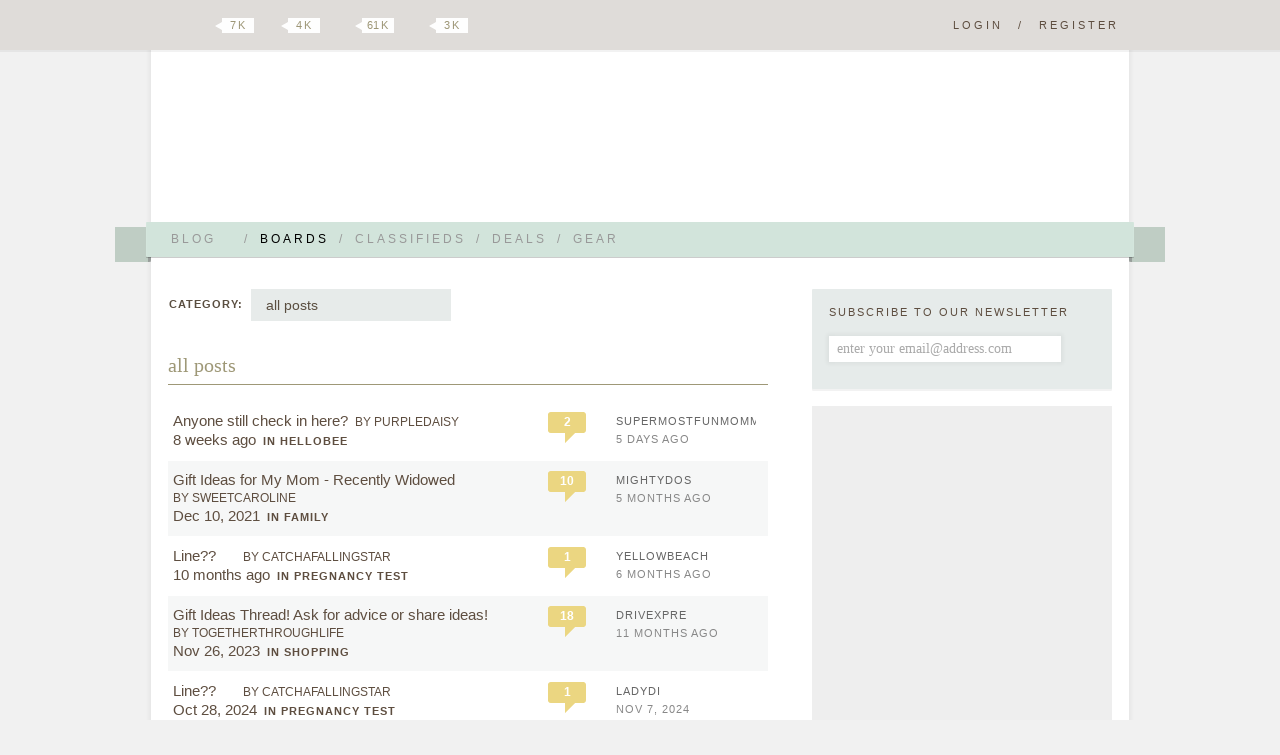

--- FILE ---
content_type: text/html; charset=UTF-8
request_url: https://boards.hellobee.com/
body_size: 10849
content:
<!DOCTYPE HTML PUBLIC "-//W3C//DTD HTML 4.01 Transitional//EN" "http://www.w3.org/TR/html4/loose.dtd">
<!--[if lt IE 7 ]><html class="ie ie6"><![endif]-->
<!--[if IE 7 ]><html class="ie ie7"><![endif]-->
<!--[if IE 8 ]><html class="ie ie8"><![endif]-->
<!--[if (gt IE 8)|!(IE)]><!--><html><!--<![endif]-->
<head><meta id="viewport" name="viewport" content="width=640, minimum-scale=0.5, maximum-scale=1.5">
<link rel="stylesheet" href="https://www.hellobee.com/common/style.css?1001" type="text/css" />
<script type="text/javascript">var llAdd=llAdd||[],i,mobile=0;
if ((i=document.cookie.indexOf('mobile='))>-1) {mobile=+document.cookie.charAt(i+7);} else {mobile=navigator.userAgent.indexOf('Mobi')>-1?1:0;}
if (mobile) {document.documentElement.id='mobile';} else {document.getElementById('viewport').content='width=980, minimum-scale=0.5, maximum-scale=1.5';}
</script>
<title> Hellobee Boards</title>
<link rel="shortcut icon" href="https://www.hellobee.com/favicon.ico" type="image/vnd.microsoft.icon" />	
<meta name="robots" content="noarchive" />
<meta property="fb:pages" content="228737427149159" />

<link rel="alternate" type="application/rss+xml" title="Recent Posts" href="https://boards.hellobee.com/rss/" />
<link rel="alternate" type="application/rss+xml" title="Recent Topics" href="https://boards.hellobee.com/rss/topics" /></head>
<body class="front-page boards">

<div class="hide-scroll">
	<div class="header clearfix">
		<h1><a href="//www.hellobee.com/">Hellobee Boards</a></h1>
		<h2></h2>	
	</div>
</div> 

<div class="hide-scroll">
	<div class="header-menu-wrap">
		<div class="header-menu">		
			<div class="header-menu-text shadow round1">
				<ul class="clearfix">
								
					<li><a id="menu-more1" href="//www.hellobee.com/" ondblclick="window.location=this.href">Blog<span class="arrow"></span></a><span>/</span></li>
					<li class="current-menu-item"><a href="//boards.hellobee.com/">Boards</a><span>/</span></li>
					<li><a href="//classifieds.hellobee.com/">Classifieds</a><span>/</span></li>
					<li><a href="//deals.hellobee.com/">Deals</a><span>/</span></li>
					<li><a href="//www.hellobee.com/best-of-gear/">Gear</a></li>
					<li style="display:none"><a id="menu-more2" href="#">More<span class="arrow"></span></a></li> 
							</ul>			
			</div>		
			<div class="hang-left shadow translucent round2-right"><div class="edge-left"></div></div>		
			<div class="hang-right shadow translucent round2-left"><div class="edge-right"></div></div>		
		</div>
	</div>
</div>

<div id="header-menu-more1" class="header-menu-more shadow">
	<div class="header-menu header-menu-text content-wrap round3">
		<ul>
			<li><a href="//www.hellobee.com/">Blog</a></li>
			<li><a href="//www.hellobee.com/hellobee-diy/">DIY</a></li> 
			<li><a href="//www.hellobee.com/hellobee-guides/">Guides</a></li> 
			<li><a href="//www.hellobee.com/holidays/">Holidays</a></li> 
		</ul>
	</div>
</div>	

<div id="header-menu-more2" class="header-menu-more shadow">
	<div class="header-menu header-menu-text content-wrap round3">
		<ul>					
			<li><a href="//deals.hellobee.com/">Deals</a></li>
			<li><a href="//help.hellobee.com/">Help</a></li>
			<li><a href="//suggestions.hellobee.com/">Suggestions</a></li>			
		</ul>
	</div>
</div>	

<!-- end header -->

<div class="toolbar shadow2">
	<div class="toolbar-wrap">
		<a id="navicon" href="#"></a>
		<ul class="syndication">
		    <li><a class="google" href="https://plus.google.com/106807365163170540966">Google Plus</a></li>
		    <li><a class="twitter" href="http://twitter.com/hellobeedotcom">Twitter</a><span title="7472"><b></b>7 k</span></li>
		    <li><a class="facebook" href="http://www.facebook.com/hellobeedotcom">Facebook</a><span title="4422"><b></b>4 k</span></li>
		    <li><a class="pinterest" href="http://pinterest.com/hellobee/">Pinterest</a><span title="61389"><b></b>61 k</span></li>
		    <li><a class="instagram" href="http://instagram.com/hellobeedotcom">Instagram</a><span title="2817"><b></b>3 k</span></li>
		</ul>

		<p class="log-reg">
		<a href="//boards.hellobee.com/login/?re=https%3A%2F%2Fboards.hellobee.com%2F" rel="nofollow">Login</a><span>/</span><a href="//boards.hellobee.com/register/?re=https%3A%2F%2Fboards.hellobee.com%2F" rel="nofollow">Register</a>		</p>
			
	</div>
</div><!-- toolbar -->

<div class="hide-scroll bump-up">
<div class="content-wrap clearfix">

<div class="posts-container content">

<div id="boards-nav"><div id="boards-categories"><strong>Category:</strong><ul><li class="chosen"><a href="/">all posts</a></li><li><a href="/view/ttc">ttc</a></li><li><a href="/view/infertility">infertility</a></li><li><a href="/view/pregnancy">pregnancy</a></li><li><a href="/view/childbirth">&nbsp;&nbsp;childbirth</a></li><li><a href="/view/postpartum">&nbsp;&nbsp;postpartum</a></li><li><a href="/view/loss">loss</a></li><li><a href="/view/parenting">parenting</a></li><li><a href="/view/child-care-school">&nbsp;&nbsp;child care / school</a></li><li><a href="/view/feeding">&nbsp;&nbsp;feeding</a></li><li><a href="/view/milestones">&nbsp;&nbsp;milestones</a></li><li><a href="/view/mini-style">&nbsp;&nbsp;mini style</a></li><li><a href="/view/sleep">&nbsp;&nbsp;sleep</a></li><li><a href="/view/other">other</a></li><li><a href="/view/due-date-boards">due date boards</a></li></ul><span class="arrow"></span></div></div><!-- boards-nav -->

<h2 class="pagetitle" style="white-space:nowrap;clear:both;">all posts</h2>

<div id="discussions">



<div  class="row">
	<div class="title"><a href="https://boards.hellobee.com/topic/anyone-still-check-in-here">Anyone still check in here?</a>
		<a class="author" href="https://boards.hellobee.com/profile/purpledaisy">by Purpledaisy</a>	<div>
	<a class="last-link" href="https://boards.hellobee.com/topic/anyone-still-check-in-here"><time title="November 20, 2025">8 weeks ago</time></a>
	<a class="ref-board" href="/board/hellobee/">in Hellobee</a>
	</div></div>
	<a class="replies" title="387 views" href="https://boards.hellobee.com/topic/anyone-still-check-in-here#post-2928473">2<span></span></a>
	<div class="last"><a href="https://boards.hellobee.com/profile/supermostfunmommy">SuperMostFunMommy</a><a class="last-link" href="https://boards.hellobee.com/topic/anyone-still-check-in-here#post-2928473"><time title="January 16, 2026">5 days ago</time></a></div>
</div>


<div  class="row alt">
	<div class="title"><a href="https://boards.hellobee.com/topic/gift-ideas-for-my-mom-recently-widowed">Gift Ideas for My Mom - Recently Widowed</a>
		<a class="author" href="https://boards.hellobee.com/profile/sweetcaroline">by SweetCaroline</a>	<div>
	<a class="last-link" href="https://boards.hellobee.com/topic/gift-ideas-for-my-mom-recently-widowed">Dec 10, 2021</a>
	<a class="ref-board" href="/board/family/">in Family</a>
	</div></div>
	<a class="replies" title="2617 views" href="https://boards.hellobee.com/topic/gift-ideas-for-my-mom-recently-widowed#post-2928470">10<span></span></a>
	<div class="last"><a href="https://boards.hellobee.com/profile/mightydos">mightydos</a><a class="last-link" href="https://boards.hellobee.com/topic/gift-ideas-for-my-mom-recently-widowed#post-2928470"><time title="August 19, 2025">5 months ago</time></a></div>
</div>


<div  class="row">
	<div class="title"><a href="https://boards.hellobee.com/topic/line-1">Line?? <span class="photo8"></span> </a>
		<a class="author" href="https://boards.hellobee.com/profile/catchafallingstar">by CatchAFallingStar</a>	<div>
	<a class="last-link" href="https://boards.hellobee.com/topic/line-1"><time title="March 6, 2025">10 months ago</time></a>
	<a class="ref-board" href="/board/pregnancy-test/">in Pregnancy Test</a>
	</div></div>
	<a class="replies" title="4443 views" href="https://boards.hellobee.com/topic/line-1#post-2928469">1<span></span></a>
	<div class="last"><a href="https://boards.hellobee.com/profile/yellowbeach">yellowbeach</a><a class="last-link" href="https://boards.hellobee.com/topic/line-1#post-2928469"><time title="July 16, 2025">6 months ago</time></a></div>
</div>


<div  class="row alt">
	<div class="title"><a href="https://boards.hellobee.com/topic/gift-ideas-thread-ask-for-advice-or-share-ideas">Gift Ideas Thread! Ask for advice or share ideas!</a>
		<a class="author" href="https://boards.hellobee.com/profile/togetherthroughlife">by togetherthroughlife</a>	<div>
	<a class="last-link" href="https://boards.hellobee.com/topic/gift-ideas-thread-ask-for-advice-or-share-ideas">Nov 26, 2023</a>
	<a class="ref-board" href="/board/shopping/">in Shopping</a>
	</div></div>
	<a class="replies" title="6679 views" href="https://boards.hellobee.com/topic/gift-ideas-thread-ask-for-advice-or-share-ideas#post-2928467">18<span></span></a>
	<div class="last"><a href="https://boards.hellobee.com/profile/drivexpre">Drivexpre</a><a class="last-link" href="https://boards.hellobee.com/topic/gift-ideas-thread-ask-for-advice-or-share-ideas#post-2928467"><time title="February 13, 2025">11 months ago</time></a></div>
</div>


<div  class="row">
	<div class="title"><a href="https://boards.hellobee.com/topic/line">Line?? <span class="photo8"></span> </a>
		<a class="author" href="https://boards.hellobee.com/profile/catchafallingstar">by CatchAFallingStar</a>	<div>
	<a class="last-link" href="https://boards.hellobee.com/topic/line">Oct 28, 2024</a>
	<a class="ref-board" href="/board/pregnancy-test/">in Pregnancy Test</a>
	</div></div>
	<a class="replies" title="4591 views" href="https://boards.hellobee.com/topic/line#post-2928465">1<span></span></a>
	<div class="last"><a href="https://boards.hellobee.com/profile/ladydi">LadyDi</a><a class="last-link" href="https://boards.hellobee.com/topic/line#post-2928465">Nov 7, 2024</a></div>
</div>


<div  class="row alt">
	<div class="title"><a href="https://boards.hellobee.com/topic/schools-w-masks-or-outdoor-lunch-2024">Schools w masks or outdoor lunch? 2024</a>
		<a class="author" href="https://boards.hellobee.com/profile/chitownro">by ChitownRo</a>	<div>
	<a class="last-link" href="https://boards.hellobee.com/topic/schools-w-masks-or-outdoor-lunch-2024">Apr 7, 2024</a>
	<a class="ref-board" href="/board/your-health/">in Your Health</a>
	</div></div>
	<a class="replies" title="5198 views" href="https://boards.hellobee.com/topic/schools-w-masks-or-outdoor-lunch-2024#post-2928460">11<span></span></a>
	<div class="last"><a href="https://boards.hellobee.com/profile/dynamite">Dynamite</a><a class="last-link" href="https://boards.hellobee.com/topic/schools-w-masks-or-outdoor-lunch-2024#post-2928460">Aug 1, 2024</a></div>
</div>


<div  class="row">
	<div class="title"><a href="https://boards.hellobee.com/topic/what-problems-do-you-face-with-meal-planning-and-how-do-you-solve-them">What problems do you face with meal planning and how do you solve them?</a>
		<a class="author" href="https://boards.hellobee.com/profile/adam">by adam</a>	<div>
	<a class="last-link" href="https://boards.hellobee.com/topic/what-problems-do-you-face-with-meal-planning-and-how-do-you-solve-them">Jun 23, 2024</a>
	<a class="ref-board" href="/board/food-drink/">in Food/Drink</a>
	</div></div>
	<a class="replies" title="8171 views" href="https://boards.hellobee.com/topic/what-problems-do-you-face-with-meal-planning-and-how-do-you-solve-them#post-2928450">1<span></span></a>
	<div class="last"><a href="https://boards.hellobee.com/profile/azbaby">azbaby</a><a class="last-link" href="https://boards.hellobee.com/topic/what-problems-do-you-face-with-meal-planning-and-how-do-you-solve-them#post-2928450">Jun 26, 2024</a></div>
</div>


<div  class="row alt">
	<div class="title"><a href="https://boards.hellobee.com/topic/parenting-through-genocide">Parenting through genocide</a>
		<a class="author" href="https://boards.hellobee.com/profile/moonmoon">by MoonMoon</a>	<div>
	<a class="last-link" href="https://boards.hellobee.com/topic/parenting-through-genocide">May 20, 2024</a>
	<a class="ref-board" href="/board/politics/">in Politics</a>
	</div></div>
	<a class="replies" title="4684 views" href="https://boards.hellobee.com/topic/parenting-through-genocide#post-2928448">0<span></span></a>
</div>


<div  class="row">
	<div class="title"><a href="https://boards.hellobee.com/topic/series-similar-to-wimpy-kid">Series similar to Wimpy Kid</a>
		<a class="author" href="https://boards.hellobee.com/profile/ladydi">by LadyDi</a>	<div>
	<a class="last-link" href="https://boards.hellobee.com/topic/series-similar-to-wimpy-kid">Nov 11, 2023</a>
	<a class="ref-board" href="/board/books-magazines/">in Books/Magazines</a>
	</div></div>
	<a class="replies" title="3465 views" href="https://boards.hellobee.com/topic/series-similar-to-wimpy-kid#post-2928445">8<span></span></a>
	<div class="last"><a href="https://boards.hellobee.com/profile/lisa1783">lisa1783</a><a class="last-link" href="https://boards.hellobee.com/topic/series-similar-to-wimpy-kid#post-2928445">Apr 15, 2024</a></div>
</div>


<div  class="row alt">
	<div class="title"><a href="https://boards.hellobee.com/topic/anyone-else-start-wegovy">Anyone else start Wegovy? <span class="photo8"></span> </a>
		<a class="author" href="https://boards.hellobee.com/profile/yellowbeach">by yellowbeach</a>	<div>
	<a class="last-link" href="https://boards.hellobee.com/topic/anyone-else-start-wegovy">Mar 17, 2024</a>
	<a class="ref-board" href="/board/diet-fitness/">in Diet/Fitness</a>
	</div></div>
	<a class="replies" title="4941 views" href="https://boards.hellobee.com/topic/anyone-else-start-wegovy#post-2928435">5<span></span></a>
	<div class="last"><a href="https://boards.hellobee.com/profile/macsunshine">MACSUNSHINE</a><a class="last-link" href="https://boards.hellobee.com/topic/anyone-else-start-wegovy#post-2928435">Mar 30, 2024</a></div>
</div>


<div  class="row">
	<div class="title"><a href="https://boards.hellobee.com/topic/twins-with-pprom-16-weeks">Twins with PPROM - 16 weeks</a>
		<a class="author" href="https://boards.hellobee.com/profile/codeitall">by codeitall</a>	<div>
	<a class="last-link" href="https://boards.hellobee.com/topic/twins-with-pprom-16-weeks">Mar 16, 2023</a>
	<a class="ref-board" href="/board/pregnancy-two-or-more/">in Two or More (Pregnancy)</a>
	</div></div>
	<a class="replies" title="5745 views" href="https://boards.hellobee.com/topic/twins-with-pprom-16-weeks#post-2928429">15<span></span></a>
	<div class="last"><a href="https://boards.hellobee.com/profile/yellowbeach">yellowbeach</a><a class="last-link" href="https://boards.hellobee.com/topic/twins-with-pprom-16-weeks#post-2928429">Mar 3, 2024</a></div>
</div>


<div  class="row alt">
	<div class="title"><a href="https://boards.hellobee.com/topic/what-older-ages-are-okay-to-share-a-room">What (older) ages are okay to share a room?</a>
		<a class="author" href="https://boards.hellobee.com/profile/togetherthroughlife">by togetherthroughlife</a>	<div>
	<a class="last-link" href="https://boards.hellobee.com/topic/what-older-ages-are-okay-to-share-a-room">Dec 26, 2023</a>
	<a class="ref-board" href="/board/two-or-more-kids/">in Two or More Kids</a>
	</div></div>
	<a class="replies" title="4793 views" href="https://boards.hellobee.com/topic/what-older-ages-are-okay-to-share-a-room#post-2928421">4<span></span></a>
	<div class="last"><a href="https://boards.hellobee.com/profile/miss-ariel">Miss Ariel</a><a class="last-link" href="https://boards.hellobee.com/topic/what-older-ages-are-okay-to-share-a-room#post-2928421">Jan 25, 2024</a></div>
</div>


<div  class="row">
	<div class="title"><a href="https://boards.hellobee.com/topic/target-gift-card-sale-1">Target Gift Card Sale</a>
		<a class="author" href="https://boards.hellobee.com/profile/catgirl">by catgirl</a>	<div>
	<a class="last-link" href="https://boards.hellobee.com/topic/target-gift-card-sale-1">Dec 2, 2023</a>
	<a class="ref-board" href="/board/shopping/">in Shopping</a>
	</div></div>
	<a class="replies" title="2894 views" href="https://boards.hellobee.com/topic/target-gift-card-sale-1#post-2928415">1<span></span></a>
	<div class="last"><a href="https://boards.hellobee.com/profile/lahela017">Lahela017</a><a class="last-link" href="https://boards.hellobee.com/topic/target-gift-card-sale-1#post-2928415">Dec 3, 2023</a></div>
</div>


<div  class="row alt">
	<div class="title"><a href="https://boards.hellobee.com/topic/easy-christmas-activities-1">Easy Christmas Activities</a>
		<a class="author" href="https://boards.hellobee.com/profile/lahela017">by Lahela017</a>	<div>
	<a class="last-link" href="https://boards.hellobee.com/topic/easy-christmas-activities-1">Nov 28, 2023</a>
	<a class="ref-board" href="/board/holidays-parenting/">in Holidays (Parenting)</a>
	</div></div>
	<a class="replies" title="2824 views" href="https://boards.hellobee.com/topic/easy-christmas-activities-1#post-2928414">9<span></span></a>
	<div class="last"><a href="https://boards.hellobee.com/profile/lahela017">Lahela017</a><a class="last-link" href="https://boards.hellobee.com/topic/easy-christmas-activities-1#post-2928414">Dec 3, 2023</a></div>
</div>


<div  class="row">
	<div class="title"><a href="https://boards.hellobee.com/topic/well-ok-then">Well ok then! <span class="photos8"></span> </a>
		<a class="author" href="https://boards.hellobee.com/profile/anonysquire">by anonysquire</a>	<div>
	<a class="last-link" href="https://boards.hellobee.com/topic/well-ok-then">Feb 20, 2023</a>
	<a class="ref-board" href="/board/pregnancy-amp-multiples/">in Multiples (Pregnancy)</a>
	</div></div>
	<a class="replies" title="4508 views" href="https://boards.hellobee.com/topic/well-ok-then#post-2928386">23<span></span></a>
	<div class="last"><a href="https://boards.hellobee.com/profile/alv91711">ALV91711</a><a class="last-link" href="https://boards.hellobee.com/topic/well-ok-then#post-2928386">Nov 23, 2023</a></div>
</div>

<div class="blog-self-content-2" style="background:#F6F7F7"><span style="color:#bbb;font-family:arial,sans-serif;">ADVERTISEMENT</span>
<div class="adsbygoogle">
<ins class="adsbygoogle" data-ad-client="ca-pub-3347758729770289" data-ad-slot="1417717411"></ins><script>(adsbygoogle = window.adsbygoogle || []).push({});</script></div>
</div>

<div  class="row">
	<div class="title"><a href="https://boards.hellobee.com/topic/how-do-you-answer-how-babies-are-made">How do you answer "How babies are made?"</a>
		<a class="author" href="https://boards.hellobee.com/profile/josina">by josina</a>	<div>
	<a class="last-link" href="https://boards.hellobee.com/topic/how-do-you-answer-how-babies-are-made">Nov 9, 2023</a>
	<a class="ref-board" href="/board/parenting-general/">in Parenting (General)</a>
	</div></div>
	<a class="replies" title="2801 views" href="https://boards.hellobee.com/topic/how-do-you-answer-how-babies-are-made#post-2928385">9<span></span></a>
	<div class="last"><a href="https://boards.hellobee.com/profile/chuckles">Chuckles</a><a class="last-link" href="https://boards.hellobee.com/topic/how-do-you-answer-how-babies-are-made#post-2928385">Nov 16, 2023</a></div>
</div>


<div  class="row alt">
	<div class="title"><a href="https://boards.hellobee.com/topic/issues-with-the-west-elm-graham-glider">Issues with the West Elm Graham Glider?</a>
		<a class="author" href="https://boards.hellobee.com/profile/annette">by Annette</a>	<div>
	<a class="last-link" href="https://boards.hellobee.com/topic/issues-with-the-west-elm-graham-glider">Dec 2, 2014</a>
	<a class="ref-board" href="/board/nursery-playroom/">in Nursery/Playroom</a>
	</div></div>
	<a class="replies" title="6274 views" href="https://boards.hellobee.com/topic/issues-with-the-west-elm-graham-glider#post-2928364">12<span></span></a>
	<div class="last"><a href="https://boards.hellobee.com/profile/ab">ab</a><a class="last-link" href="https://boards.hellobee.com/topic/issues-with-the-west-elm-graham-glider#post-2928364">Oct 26, 2023</a></div>
</div>


<div  class="row">
	<div class="title"><a href="https://boards.hellobee.com/topic/toddler-walking-toe-in">Toddler walking toe-in</a>
		<a class="author" href="https://boards.hellobee.com/profile/pinkcupcake">by pinkcupcake</a>	<div>
	<a class="last-link" href="https://boards.hellobee.com/topic/toddler-walking-toe-in">Mar 9, 2014</a>
	<a class="ref-board" href="/board/toddlers/">in Toddlers</a>
	</div></div>
	<a class="replies" title="3279 views" href="https://boards.hellobee.com/topic/toddler-walking-toe-in#post-2928363">10<span></span></a>
	<div class="last"><a href="https://boards.hellobee.com/profile/togetherthroughlife">togetherthroughlife</a><a class="last-link" href="https://boards.hellobee.com/topic/toddler-walking-toe-in#post-2928363">Sep 21, 2023</a></div>
</div>


<div  class="row alt">
	<div class="title"><a href="https://boards.hellobee.com/topic/easy-meals-i-can-cookprep-ahead-and-reheat">Easy meals I can cook/prep ahead and reheat</a>
		<a class="author" href="https://boards.hellobee.com/profile/bees_knees">by bees_knees</a>	<div>
	<a class="last-link" href="https://boards.hellobee.com/topic/easy-meals-i-can-cookprep-ahead-and-reheat">Apr 17, 2023</a>
	<a class="ref-board" href="/board/general-feeding/">in Feeding (General)</a>
	</div></div>
	<a class="replies" title="3447 views" href="https://boards.hellobee.com/topic/easy-meals-i-can-cookprep-ahead-and-reheat#post-2928359">12<span></span></a>
	<div class="last"><a href="https://boards.hellobee.com/profile/poppygirl15">poppygirl15</a><a class="last-link" href="https://boards.hellobee.com/topic/easy-meals-i-can-cookprep-ahead-and-reheat#post-2928359">Aug 31, 2023</a></div>
</div>


<div  class="row">
	<div class="title"><a href="https://boards.hellobee.com/topic/long-term-birth-control">Long term birth control...</a>
		<a class="author" href="https://boards.hellobee.com/profile/josina">by josina</a>	<div>
	<a class="last-link" href="https://boards.hellobee.com/topic/long-term-birth-control">Aug 23, 2023</a>
	<a class="ref-board" href="/board/birth-control/">in Birth Control</a>
	</div></div>
	<a class="replies" title="2978 views" href="https://boards.hellobee.com/topic/long-term-birth-control#post-2928351">12<span></span></a>
	<div class="last"><a href="https://boards.hellobee.com/profile/bluemasonjar">Bluemasonjar</a><a class="last-link" href="https://boards.hellobee.com/topic/long-term-birth-control#post-2928351">Aug 28, 2023</a></div>
</div>


<div  class="row alt">
	<div class="title"><a href="https://boards.hellobee.com/topic/when-to-tell-kids-about-relatives-alcoholism">When to tell kids about relative's alcoholism?</a>
		<a class="author" href="https://boards.hellobee.com/profile/chuckles">by Chuckles</a>	<div>
	<a class="last-link" href="https://boards.hellobee.com/topic/when-to-tell-kids-about-relatives-alcoholism">Aug 22, 2023</a>
	<a class="ref-board" href="/board/family/">in Family</a>
	</div></div>
	<a class="replies" title="3154 views" href="https://boards.hellobee.com/topic/when-to-tell-kids-about-relatives-alcoholism#post-2928345">7<span></span></a>
	<div class="last"><a href="https://boards.hellobee.com/profile/lahela017">Lahela017</a><a class="last-link" href="https://boards.hellobee.com/topic/when-to-tell-kids-about-relatives-alcoholism#post-2928345">Aug 24, 2023</a></div>
</div>


<div  class="row">
	<div class="title"><a href="https://boards.hellobee.com/topic/family-drinking-in-shared-spaces-around-kids">Family drinking in shared spaces around kids</a>
		<a class="author" href="https://boards.hellobee.com/profile/karenbme">by karenbme</a>	<div>
	<a class="last-link" href="https://boards.hellobee.com/topic/family-drinking-in-shared-spaces-around-kids">Aug 6, 2023</a>
	<a class="ref-board" href="/board/parenting-amp-family/">in Parenting &amp; Family</a>
	</div></div>
	<a class="replies" title="3343 views" href="https://boards.hellobee.com/topic/family-drinking-in-shared-spaces-around-kids#post-2928330">12<span></span></a>
	<div class="last"><a href="https://boards.hellobee.com/profile/chuckles">Chuckles</a><a class="last-link" href="https://boards.hellobee.com/topic/family-drinking-in-shared-spaces-around-kids#post-2928330">Aug 22, 2023</a></div>
</div>


<div  class="row alt">
	<div class="title"><a href="https://boards.hellobee.com/topic/talking-care-of-parents-and-babies-at-the-same-time">Talking care of parents and babies at the same time</a>
		<a class="author" href="https://boards.hellobee.com/profile/azbaby">by azbaby</a>	<div>
	<a class="last-link" href="https://boards.hellobee.com/topic/talking-care-of-parents-and-babies-at-the-same-time">Jul 8, 2023</a>
	<a class="ref-board" href="/board/family/">in Family</a>
	</div></div>
	<a class="replies" title="4873 views" href="https://boards.hellobee.com/topic/talking-care-of-parents-and-babies-at-the-same-time#post-2928329">2<span></span></a>
	<div class="last"><a href="https://boards.hellobee.com/profile/chitownro">ChitownRo</a><a class="last-link" href="https://boards.hellobee.com/topic/talking-care-of-parents-and-babies-at-the-same-time#post-2928329">Aug 17, 2023</a></div>
</div>


<div  class="row">
	<div class="title"><a href="https://boards.hellobee.com/topic/5-year-old-with-lots-of-potty-accidents">5 year old with lots of potty accidents</a>
		<a class="author" href="https://boards.hellobee.com/profile/happybaker">by HappyBaker</a>	<div>
	<a class="last-link" href="https://boards.hellobee.com/topic/5-year-old-with-lots-of-potty-accidents">Jul 20, 2023</a>
	<a class="ref-board" href="/board/potty-training/">in Potty/Training</a>
	</div></div>
	<a class="replies" title="2956 views" href="https://boards.hellobee.com/topic/5-year-old-with-lots-of-potty-accidents#post-2928316">5<span></span></a>
	<div class="last"><a href="https://boards.hellobee.com/profile/corduroy">Corduroy</a><a class="last-link" href="https://boards.hellobee.com/topic/5-year-old-with-lots-of-potty-accidents#post-2928316">Jul 24, 2023</a></div>
</div>


<div  class="row alt">
	<div class="title"><a href="https://boards.hellobee.com/topic/bogg-bags">Bogg Bags</a>
		<a class="author" href="https://boards.hellobee.com/profile/lahela017">by Lahela017</a>	<div>
	<a class="last-link" href="https://boards.hellobee.com/topic/bogg-bags">Jul 10, 2023</a>
	<a class="ref-board" href="/board/gear/">in Gear</a>
	</div></div>
	<a class="replies" title="3008 views" href="https://boards.hellobee.com/topic/bogg-bags#post-2928309">10<span></span></a>
	<div class="last"><a href="https://boards.hellobee.com/profile/bluemasonjar">Bluemasonjar</a><a class="last-link" href="https://boards.hellobee.com/topic/bogg-bags#post-2928309">Jul 12, 2023</a></div>
</div>


<div  class="row">
	<div class="title"><a href="https://boards.hellobee.com/topic/prime-day-1">Prime Day!</a>
		<a class="author" href="https://boards.hellobee.com/profile/lahela017">by Lahela017</a>	<div>
	<a class="last-link" href="https://boards.hellobee.com/topic/prime-day-1">Jul 11, 2023</a>
	<a class="ref-board" href="/board/shopping/">in Shopping</a>
	</div></div>
	<a class="replies" title="2675 views" href="https://boards.hellobee.com/topic/prime-day-1#post-2928308">6<span></span></a>
	<div class="last"><a href="https://boards.hellobee.com/profile/jj2626">JJ2626</a><a class="last-link" href="https://boards.hellobee.com/topic/prime-day-1#post-2928308">Jul 12, 2023</a></div>
</div>


<div  class="row alt">
	<div class="title"><a href="https://boards.hellobee.com/topic/when-to-cut-family-members-off">When to cut family members off</a>
		<a class="author" href="https://boards.hellobee.com/profile/erinbaderin">by erinbaderin</a>	<div>
	<a class="last-link" href="https://boards.hellobee.com/topic/when-to-cut-family-members-off">Jun 15, 2023</a>
	<a class="ref-board" href="/board/family/">in Family</a>
	</div></div>
	<a class="replies" title="3116 views" href="https://boards.hellobee.com/topic/when-to-cut-family-members-off#post-2928289">6<span></span></a>
	<div class="last"><a href="https://boards.hellobee.com/profile/cake2017">cake2017</a><a class="last-link" href="https://boards.hellobee.com/topic/when-to-cut-family-members-off#post-2928289">Jun 24, 2023</a></div>
</div>


<div  class="row">
	<div class="title"><a href="https://boards.hellobee.com/topic/bday-gift-idea-for-third-of-three-boys">Bday gift idea for third of three boys!</a>
		<a class="author" href="https://boards.hellobee.com/profile/ladydi">by LadyDi</a>	<div>
	<a class="last-link" href="https://boards.hellobee.com/topic/bday-gift-idea-for-third-of-three-boys">Jun 14, 2023</a>
	<a class="ref-board" href="/board/gifts-and-registries/">in Gifts and Registries</a>
	</div></div>
	<a class="replies" title="2754 views" href="https://boards.hellobee.com/topic/bday-gift-idea-for-third-of-three-boys#post-2928286">4<span></span></a>
	<div class="last"><a href="https://boards.hellobee.com/profile/ladydi">LadyDi</a><a class="last-link" href="https://boards.hellobee.com/topic/bday-gift-idea-for-third-of-three-boys#post-2928286">Jun 20, 2023</a></div>
</div>


<div  class="row alt">
	<div class="title"><a href="https://boards.hellobee.com/topic/fathers-day-gifts-2">Father's Day Gifts</a>
		<a class="author" href="https://boards.hellobee.com/profile/lahela017">by Lahela017</a>	<div>
	<a class="last-link" href="https://boards.hellobee.com/topic/fathers-day-gifts-2">Jun 15, 2023</a>
	<a class="ref-board" href="/board/holidays-weekends/">in Holidays/Weekends</a>
	</div></div>
	<a class="replies" title="2602 views" href="https://boards.hellobee.com/topic/fathers-day-gifts-2#post-2928285">4<span></span></a>
	<div class="last"><a href="https://boards.hellobee.com/profile/lahela017">Lahela017</a><a class="last-link" href="https://boards.hellobee.com/topic/fathers-day-gifts-2#post-2928285">Jun 16, 2023</a></div>
</div>


<div  class="row">
	<div class="title"><a href="https://boards.hellobee.com/topic/how-to-relate-to-gen-zers-who-are-in-the-dating-scene">How to relate to Gen Zers who are in the dating scene?</a>
		<a class="author" href="https://boards.hellobee.com/profile/togetherthroughlife">by togetherthroughlife</a>	<div>
	<a class="last-link" href="https://boards.hellobee.com/topic/how-to-relate-to-gen-zers-who-are-in-the-dating-scene">Mar 6, 2023</a>
	<a class="ref-board" href="/board/family/">in Family</a>
	</div></div>
	<a class="replies" title="4242 views" href="https://boards.hellobee.com/topic/how-to-relate-to-gen-zers-who-are-in-the-dating-scene#post-2928269">3<span></span></a>
	<div class="last"><a href="https://boards.hellobee.com/profile/togetherthroughlife">togetherthroughlife</a><a class="last-link" href="https://boards.hellobee.com/topic/how-to-relate-to-gen-zers-who-are-in-the-dating-scene#post-2928269">Jun 11, 2023</a></div>
</div>

</div>

<div class="nav"><span class='page-numbers current'>1</span>
<a class='page-numbers' href='https://boards.hellobee.com/page/2'>2</a>
<a class='page-numbers' href='https://boards.hellobee.com/page/3'>3</a>
<span class='page-numbers dots'>...</span>
<a class='page-numbers' href='https://boards.hellobee.com/page/4443'>4443</a>
<a class='next page-numbers' href='https://boards.hellobee.com/page/2'>Next &raquo;</a></div>
<ins class="adsbygoogle" data-ad-client="ca-pub-3347758729770289" data-ad-slot="8940984211"></ins>
<script>(adsbygoogle = window.adsbygoogle || []).push({});</script>

<div class="respond boards"> 
	<div class="respond-text shadow round1-left">

<h3>Write a Post</h3>
<form><p class="clearfix">You must <a rel="nofollow" href="//boards.hellobee.com/bb-login.php?re=https%3A%2F%2Fboards.hellobee.com%2F">login</a> / <a rel="nofollow" href="//boards.hellobee.com/register.php?re=https%3A%2F%2Fboards.hellobee.com%2F">Register</a> to post</p></form>
	</div>
	<div class="hang-left shadow translucent round2-right"><div class="edge-left"></div></div>			
	<div class="edge-right-flat"></div>
</div><!-- respond -->

</div><!-- posts-container content -->
	
<!-- begin sidebar -->

<div class="sidebar clearfix">


<div id="subbox" class="subbox content-wrap shadow2 round1 clearfix">
	<div>Subscribe to our newsletter</div>
	<form autocomplete="off" method="post" action="https://www.aweber.com/scripts/addlead.pl">
	<input type="hidden" name="listname" value="hellobee-baby" />
	<input type="text" name="email" value="enter your email@address.com" class="content-wrap" style="color:#aaa" onfocus="this.style.color='#000';this.value=''" />
	<input type="hidden" name="redirect" value="https://www.hellobee.com/activate-your-subscription/" />	
	<input type="submit" name="submit" class="submit" value="" /> 
	</form>
</div>

<div class="sidebar-self-content self600">
<ins class="adsbygoogle" data-ad-client="ca-pub-3347758729770289" data-ad-slot="2894450613"></ins><script>if (adsbygoogle.length<3) {(adsbygoogle = window.adsbygoogle || []).push({});}</script>
</div>

<div id="tabsidebar">
	<div id="tabmenu" class="shadow2 round1 clearfix">
	<ul class="clearfix">
		<li><a href="#tab-1" class="tabactive">Search</a><span>/</span></li>		
		<li><a href="#tab-2">Tags</a><span>/</span></li>		
		<li><a href="#tab-3">Archives</a></li>
	</ul>
	</div>
	
	<div id="tab-1" class="tabactive">
		<form role="search" method="get" id="searchform" action="https://boards.hellobee.com/search/" >
			<div><label class="screen-reader-text" for="s">Seach For:</label>
			<input type="text" value="" name="q" id="s" />
			<input type="submit" id="searchsubmit" value="Search" />
			</div></form>	</div>
	
	<div id="tab-2" class="tabinactive">
		<h2>most popular tags</h2>
		<span class="sb-arrow"></span>
		<ul class="wp-tag-cloud">
<li><a href="/tags/ttc/">ttc</a></li>
<li><a href="/tags/pregnancy/">pregnancy</a></li>
<li><a href="/tags/breastfeeding/">breastfeeding</a></li>
<li><a href="/tags/sleep/">sleep</a></li>
<li><a href="/tags/travel/">travel</a></li>
<li><a href="/tags/baby/">baby</a></li>
<li><a href="/tags/pumping/">pumping</a></li>
<li><a href="/tags/toddler/">toddler</a></li>
<li><a href="/tags/daycare/">daycare</a></li>
<li><a href="/tags/food/">food</a></li>
<li><a href="/tags/feeding/">feeding</a></li>
<li><a href="/tags/work/">work</a></li>
<li><a href="/tags/family/">family</a></li>
<li><a href="/tags/infertility/">infertility</a></li>
<li><a href="/tags/newborn/">newborn</a></li>
<li><a href="/tags/naps/">naps</a></li>
<li><a href="/tags/parenting/">parenting</a></li>
<li><a href="/tags/gear/">gear</a></li>
<li><a href="/tags/gifts/">gifts</a></li>
<li><a href="/tags/cloth-diapers/">Cloth diapers</a></li>
<li><a href="/tags/birthday/">Birthday</a></li>
<li><a href="/tags/health/">health</a></li>
<li><a href="/tags/nursery/">nursery</a></li>
<li><a href="/tags/sleep-training/">sleep training</a></li>
<li><a href="/tags/ivf/">IVF</a></li></ul>		<a class="see-archives" href="https://boards.hellobee.com/tags">see all tags  &raquo;</a>
	</div>
	
	<div id="tab-3" class="tabinactive">	
		<h2>most recent archives</h2>		
		<ul class="sb-archives">
			<span class="sb-arrow"></span>
			<ul id="views" class="sb-archives"><li><a href="https://boards.hellobee.com/view/most-favorites">Topics with the Most Favorites</a></li><li><a href="https://boards.hellobee.com/view/topics-with-attachments">Topics with Attachments</a></li><li><a href="https://boards.hellobee.com/view/most-views">Topics with the Most Views</a></li><li><a href="https://boards.hellobee.com/view/most-replies">Topics with the Most Replies</a></li><li><a href="https://boards.hellobee.com/view/date-started">Topics by date started</a></li><li><a href="https://boards.hellobee.com/view/newest-replies">Topics by newest replies</a></li><li><a href="https://boards.hellobee.com/view/few-replies">Topics with few replies</a></li><li><a href="https://boards.hellobee.com/view/no-replies">Topics with no replies</a></li><li><a href="https://boards.hellobee.com/view/untagged">Topics with no tags</a></li><li><a href="https://boards.hellobee.com/view/leaderboard">Leaderboard</a></li><li><a href="https://boards.hellobee.com/view/boards_boards">Boards</a></li><li><a href="https://boards.hellobee.com/view/ttc">ttc</a></li><li><a href="https://boards.hellobee.com/view/infertility">infertility</a></li><li><a href="https://boards.hellobee.com/view/pregnancy">pregnancy</a></li><li><a href="https://boards.hellobee.com/view/childbirth">&nbsp;&nbsp;childbirth</a></li><li><a href="https://boards.hellobee.com/view/postpartum">&nbsp;&nbsp;postpartum</a></li><li><a href="https://boards.hellobee.com/view/loss">loss</a></li><li><a href="https://boards.hellobee.com/view/parenting">parenting</a></li><li><a href="https://boards.hellobee.com/view/child-care-school">&nbsp;&nbsp;child care / school</a></li><li><a href="https://boards.hellobee.com/view/feeding">&nbsp;&nbsp;feeding</a></li><li><a href="https://boards.hellobee.com/view/milestones">&nbsp;&nbsp;milestones</a></li><li><a href="https://boards.hellobee.com/view/mini-style">&nbsp;&nbsp;mini style</a></li><li><a href="https://boards.hellobee.com/view/sleep">&nbsp;&nbsp;sleep</a></li><li><a href="https://boards.hellobee.com/view/other">other</a></li><li><a href="https://boards.hellobee.com/view/due-date-boards">due date boards</a></li></ul>		</ul>		
	</div>
	
</div><!-- tabsidebar -->



<div class="sidebar-self-content">
<p><a href="//www.ebates.com/rf.do?referrerid=JAEKAa6iAapFPHOEfLqWoA%3D%3D" target="_blank"><img src='//www.hellobee.com/common/images/dot' longdesc="//www.ebates.com/referral/2012/global_files/images/ebates_logo.png" alt="Ebates Coupons and Cash Back" width="171" height="31" border="0" /></a></p>
<p><a href="//www.hellobee.com/best-of-gear/"><img class="alignnone size-full wp-image-136094" src='//www.hellobee.com/common/images/dot' longdesc="//www.hellobee.com/wp-content/uploads/2038/01/Favorite-Gear-Ad.jpg" alt="Favorite-Gear-Ad" width="300" height="344" /></a></p>
<p><a href="http://www.pinterest.com/hellobee/"><img class="alignnone size-full wp-image-118884" title="Hellobee-Pinterest-Ad" src='//www.hellobee.com/common/images/dot' longdesc="//www.hellobee.com/wp-content/uploads/2038/01/Hellobee-Pinterest-Ad.jpg" alt="" width="300" height="250" /></a></p>
<p><a href="//www.hellobee.com/apply-to-blog/"><img title="Apply to be a Hellobee blogger" src='//www.hellobee.com/common/images/dot' longdesc="//www.hellobee.com/wp-content/uploads/2038/01/applyblogger2_07.jpg" alt="" width="300" height="200" /></a></p>
<p><a href="//www.hellobee.com/recipes/"><img title="Recipes-Ad" src='//www.hellobee.com/common/images/dot' longdesc="//www.hellobee.com/wp-content/uploads/2038/01/Recipes-Ad.jpg" alt="" width="300" height="100" /></a></p>
</div><!-- self content -->

<div class="sidebar-recent-activity">
<h3>Recent Blog Posts</h3>
<ul>
<li>Link Roundup: <a title="0 comments" href="//www.hellobee.com/2022/01/13/link-roundup-january-13-2022/">Link Roundup - January 13, 2022</a></li>
<li>Mr. Bee: <a title="7 comments" href="//www.hellobee.com/2022/01/11/parenting-tweenagers-part-ii-aka-how-to-parent-without-nagging/">PARENTING TWEENAGERS PART II, AKA HOW TO PARENT WITHOUT NAGGING</a></li>
<li>Mrs. Bee: <a title="3 comments" href="//www.hellobee.com/2022/01/07/hero-pimple-patch/">Hero Mighty Patch</a></li>
<li>Mrs. Bee: <a title="0 comments" href="//www.hellobee.com/2022/01/06/the-two-biggest-challenges-problems-with-living-on-a-remote-island-abroad/">The Two Biggest Challenges with Living on a Remote Island Abroad</a></li>
<li>Link Roundup: <a title="1 comments" href="//www.hellobee.com/2022/01/04/link-roundup-january-4-2022/">Link Roundup - January 4, 2022</a></li>
<li>Mr. Bee: <a title="3 comments" href="//www.hellobee.com/2022/01/03/tweenagers/">Tweenagers</a></li>
<li>Mrs. Bee: <a title="2 comments" href="//www.hellobee.com/2021/12/30/tween-skincare-routine/">Tween Skincare Routine</a></li>
<li>Mrs. Bee: <a title="5 comments" href="//www.hellobee.com/2021/12/28/covid-anxiety/">Covid Anxiety</a></li>
<li>Mrs. Bee: <a title="0 comments" href="//www.hellobee.com/2021/12/27/mixbook-photobook-review/">Mixbook Photobook Review</a></li>
<li>Mrs. Bee: <a title="7 comments" href="//www.hellobee.com/2021/12/23/5-reasons-i-dont-want-to-move-back-to-the-us/">5 Reasons I Don&#039;t Want to Move Back to the US.</a></li>
</ul>
</div>

<div class="sidebar-recent-activity">
<h3>Recent Board Posts</h3>
<ul>
<li><a title="0 comments" href="//boards.hellobee.com/topic/anyone-still-check-in-here">Anyone still check in here?</a></li>
<li><a title="10 comments" href="//boards.hellobee.com/topic/gift-ideas-for-my-mom-recently-widowed">Gift Ideas for My Mom - Recently Widowed</a></li>
<li><a title="1 comments" href="//boards.hellobee.com/topic/line-1">Line??</a></li>
<li><a title="18 comments" href="//boards.hellobee.com/topic/gift-ideas-thread-ask-for-advice-or-share-ideas">Gift Ideas Thread! Ask for advice or share ideas!</a></li>
<li><a title="1 comments" href="//boards.hellobee.com/topic/line">Line??</a></li>
<li><a title="11 comments" href="//boards.hellobee.com/topic/schools-w-masks-or-outdoor-lunch-2024">Schools w masks or outdoor lunch? 2024</a></li>
<li><a title="1 comments" href="//boards.hellobee.com/topic/what-problems-do-you-face-with-meal-planning-and-how-do-you-solve-them">What problems do you face with meal planning and how do you solve them?</a></li>
<li><a title="0 comments" href="//boards.hellobee.com/topic/parenting-through-genocide">Parenting through genocide</a></li>
<li><a title="8 comments" href="//boards.hellobee.com/topic/series-similar-to-wimpy-kid">Series similar to Wimpy Kid</a></li>
<li><a title="5 comments" href="//boards.hellobee.com/topic/anyone-else-start-wegovy">Anyone else start Wegovy?</a></li>
</ul>
</div>

<div class="sidebar-recent-activity">
<h3>Classifieds</h3>
<ul>
<li>looking: <a title="0 comments" href="//classifieds.hellobee.com/topic/zipadee-zip-size-m">Zipadee Zip size M</a></li>
<li>other: <a title="0 comments" href="//classifieds.hellobee.com/topic/boden-voucher-2">Boden Voucher</a></li>
<li>looking: <a title="0 comments" href="//classifieds.hellobee.com/topic/looking-for-boden-voucher">Looking for Boden voucher</a></li>
<li>for sale: <a title="8 comments" href="//classifieds.hellobee.com/topic/bumgenius-aio-diapers">Bumgenius AIO diapers</a></li>
<li>looking: <a title="3 comments" href="//classifieds.hellobee.com/topic/iso-boden-voucher-1">Boden voucher</a></li>
<li>looking: <a title="2 comments" href="//classifieds.hellobee.com/topic/boden-voucher-1">Boden Voucher</a></li>
<li>free offers: <a title="10 comments" href="//classifieds.hellobee.com/topic/big-sister-shirt">Big sister shirt</a></li>
<li>for sale: <a title="2 comments" href="//classifieds.hellobee.com/topic/softcups-amp-concieve-plus">Softcups &amp; Concieve Plus</a></li>
<li>for sale: <a title="3 comments" href="//classifieds.hellobee.com/topic/applecheeks-amp-bg-freetimes-amp-40s">Applecheeks &amp; BG Freetimes &amp; 4.0s</a></li>
<li>for sale: <a title="4 comments" href="//classifieds.hellobee.com/topic/girls-shoes-size-10-115-toms-converse">Girls shoes size 10-11.5; Toms, Converse</a></li>
</ul>
</div>

<div class="sidebar-recent-activity">
<h3>Deals</h3>
<ul>
<li>offers: <a title="0 comments" href="//deals.hellobee.com/topic/amazon-freetime-unlimited-family-plan-99-cents-for-3-months">Amazon FreeTime Unlimited Family Plan 99 cents for 3 months</a></li>
<li>offers: <a title="0 comments" href="//deals.hellobee.com/topic/two-months-of-kindle-unlimited-free-from-amazon">two months of kindle unlimited FREE from amazon</a></li>
<li>offers: <a title="0 comments" href="//deals.hellobee.com/topic/iphone6-45-from-tracphone-no-plan-required">iPhone6 $45 from tracphone (no plan required)</a></li>
<li>discussion: <a title="1 comments" href="//deals.hellobee.com/topic/target-gift-cards-10-off">Target gift cards 10% off</a></li>
<li>offers: <a title="7 comments" href="//deals.hellobee.com/topic/free-baby-box-from-walmart-no-registry-needed">Free "Baby Box" from Walmart, no registry needed</a></li>
<li>looking: <a title="2 comments" href="//deals.hellobee.com/topic/looking-crate-and-barrel-15-off-coupon">Looking: crate and barrel 15% off coupon</a></li>
<li>offers: <a title="741 comments" href="//deals.hellobee.com/topic/baby-deals">Baby DEALS!</a></li>
<li>offers: <a title="0 comments" href="//deals.hellobee.com/topic/offers-promo-code-548f6cb02-6000-off-at-rufflebunscom">Offers: promo code 548F6CB02 ($60.00 off at rufflebuns.com)</a></li>
<li>looking: <a title="0 comments" href="//deals.hellobee.com/topic/shutterfly-coupons">Shutterfly coupons</a></li>
<li>looking: <a title="0 comments" href="//deals.hellobee.com/topic/boden">Boden</a></li>
</ul>
</div>

<div class="sidebar-leaderboard shadow2 round1">
<h3>Today's Leaders</h3>
			<table class='leaderboard'>
			<tr>
				<th>Member</th>				
				<th>Posts</th>		
			</tr>
			<tr >
	 			<td><a href='https://boards.hellobee.com/profile/supermostfunmommy'> SuperMostFunMommy</a></td>
	 			<td class='num'>1</td>
			</tr></table><p><a href='https://boards.hellobee.com/view/leaderboard?days=1'>see more leaders...</a></p> 
<!-- cached: Fri, 16 Jan 2026 23:50:05 -0500 --> 
</div>


<div class="sidebar-leaderboard shadow2 round1">
<h3>Today's Posts</h3>
			<table class="leaderboard">
			<tbody><tr>
				<th> </th>
				<th>&nbsp; &nbsp; Today &nbsp;</th>
				<th>Monthly Record</th>		
			</tr>
<tr><td>Topics </td><td align=center>0</td><td align=center>0</td></tr>
<tr><td>Posts </td><td align=center>1</td><td align=center>0</td></tr>			</tbody></table><p></p>
</div>
 
<div class="sidebar-more-details">
<h3>Site Basics</h3>
<p><a href="//help.hellobee.com/">Ask for Help</a><br />
<a href="//suggestions.hellobee.com/">Make a Suggestion</a><br />
<a href="//www.hellobee.com/hellobee-faqs/">Frequently Asked Questions</a><br />
<a href="//boards.hellobee.com/topic/introducing-the-wonderful-bee-levels">Bee Levels</a><br />
<a href="//www.hellobee.com/2011/09/29/ttc-pregnancy-parenting-acronyms/">Acronyms<br />
</a><a href="//www.hellobee.com/most-viewed-posts/" target="_blank">Most Viewed Posts</a></p>
<h3>Features</h3>
<p><a href="//www.hellobee.com/gold-membership/">Hellobee Gold</a><br />
<a href="//www.hellobee.com/recipes">Hellobee Recipes</a><br />
<a href="//www.hellobee.com/hellobee-features/">Hellobee Features</a><br />
<a href="//www.hellobee.com/contest-winners">Hellobee Contests</a></p>
<h3>Series</h3>
<p><a href="//www.hellobee.com/baby-led-weaning/">Baby-led Weaning</a><br />
<a href="//www.hellobee.com/hellobee-series-bento-boxes/">Bento Boxes</a><br />
<a href="//www.hellobee.com/hellobee-series-breastfeeding/">Breastfeeding</a><br />
<a href="//www.hellobee.com/newborn-essentials/">Newborn Essentials</a><br />
<a href="//www.hellobee.com/hellobee-series-parties/">Parties</a><br />
<a href="//www.hellobee.com/postpartum-care-essentials/">Postpartum Care Essentials</a><br />
<a href="//www.hellobee.com/sensory-play-activities/">Sensory Play Activities</a><br />
<a href="//www.hellobee.com/sleep-training/">Sleep Training</a><br />
<a href="//www.hellobee.com/starting-solids-gear-guides/">Starting Solids Gear</a><br />
<a href="//www.hellobee.com/transitioning-to-a-toddler-bed/">Transitioning to Toddler Bed</a><br />
<a href="//www.hellobee.com/hellobee-series/">All Series</a></p>
<h3>The Team</h3>
<p><a href="//www.hellobee.com/about/">Who We Are</a><br />
<a href="//www.hellobee.com/about-the-blogger/">About the Bloggers</a><br />
<a href="//www.hellobee.com/about-the-hostesses/">About the Hostesses</a><br />
<a href="//www.hellobee.com/contributing-bloggers/">Contributing Bloggers</a></p>
<h3>More</h3>
<p><a href="//www.hellobee.com/apply-to-blog/">Apply to Blog</a><br />
<a href="//www.hellobee.com/hostess-application/">Apply to Hostess</a><br />
<a href="//www.hellobee.com/submit-a-guest-blog/">Submit a Guest Blog</a><br />
<a href="//www.hellobee.com/hellobee-buttons/">Hellobee Buttons<br />
</a><br />
<a href="//www.hellobee.com/how-hellobee-makes-money/">How We Make Money</a><br />
<a href="//boards.hellobee.com/topic/hellobees-community-policies">Community Policies</a></p>
</div><!-- more-details -->

</div>

<!-- end sidebar -->

</div><!-- content-wrap -->
</div><!-- hide-scroll -->

<!-- begin footer -->

<div class="footer-menu">
	<div>
	<ul class="clearfix">
		<li><a href="//www.hellobee.com/about/">About</a><span>/</span></li>
		<li><a href="//www.hellobee.com/terms-of-use/">Terms of Use</a><span>/</span></li>
		<li><a href="//www.hellobee.com/privacy-policy/">Privacy Policy</a><span>/</span></li>		
		<li><a href="//www.hellobee.com/contact/">Contact</a><span>/</span></li>
		<li><a href="//www.hellobee.com/advertise/">Advertise</a><span>/</span></li>
		<li><a href="//www.hellobee.com/press/">Press</a></li>
	</ul>
	</div>
</div>

<div class="footer-sub-menu clearfix">
	<div class="footer-sub-menu-wrap">
		<div class="widgets">
		</div>
		<ul class="syndication connect">
		</ul>
	</div>
</div>
			
<div class="credits clearfix">
	<div class="credits-wrap">
		<span class="copyright">&copy; copyright 2011-2014 Hellobee</span>
	</div>
</div>

<!-- 11 : 0.013 -->

<noscript>
<img src='//pixel.quantserve.com/pixel/p-ceaxOfyGazp7w.gif' height='1' width='1' border='0' alt=''>
<img src='//www.google-analytics.com/__utm.gif?utmwv=3&utmac=UA-27132062-1' height='1' width='1' border='0' alt=''>
</noscript>
<script src="//www.hellobee.com/common/script.js?1001"></script>
<script>loadScript('//pagead2.googlesyndication.com/pagead/js/adsbygoogle.js');</script>
</body>
</html>


--- FILE ---
content_type: text/html; charset=utf-8
request_url: https://www.google.com/recaptcha/api2/aframe
body_size: 266
content:
<!DOCTYPE HTML><html><head><meta http-equiv="content-type" content="text/html; charset=UTF-8"></head><body><script nonce="vHV9XXtsE3VucbprCNlHQg">/** Anti-fraud and anti-abuse applications only. See google.com/recaptcha */ try{var clients={'sodar':'https://pagead2.googlesyndication.com/pagead/sodar?'};window.addEventListener("message",function(a){try{if(a.source===window.parent){var b=JSON.parse(a.data);var c=clients[b['id']];if(c){var d=document.createElement('img');d.src=c+b['params']+'&rc='+(localStorage.getItem("rc::a")?sessionStorage.getItem("rc::b"):"");window.document.body.appendChild(d);sessionStorage.setItem("rc::e",parseInt(sessionStorage.getItem("rc::e")||0)+1);localStorage.setItem("rc::h",'1768998549669');}}}catch(b){}});window.parent.postMessage("_grecaptcha_ready", "*");}catch(b){}</script></body></html>